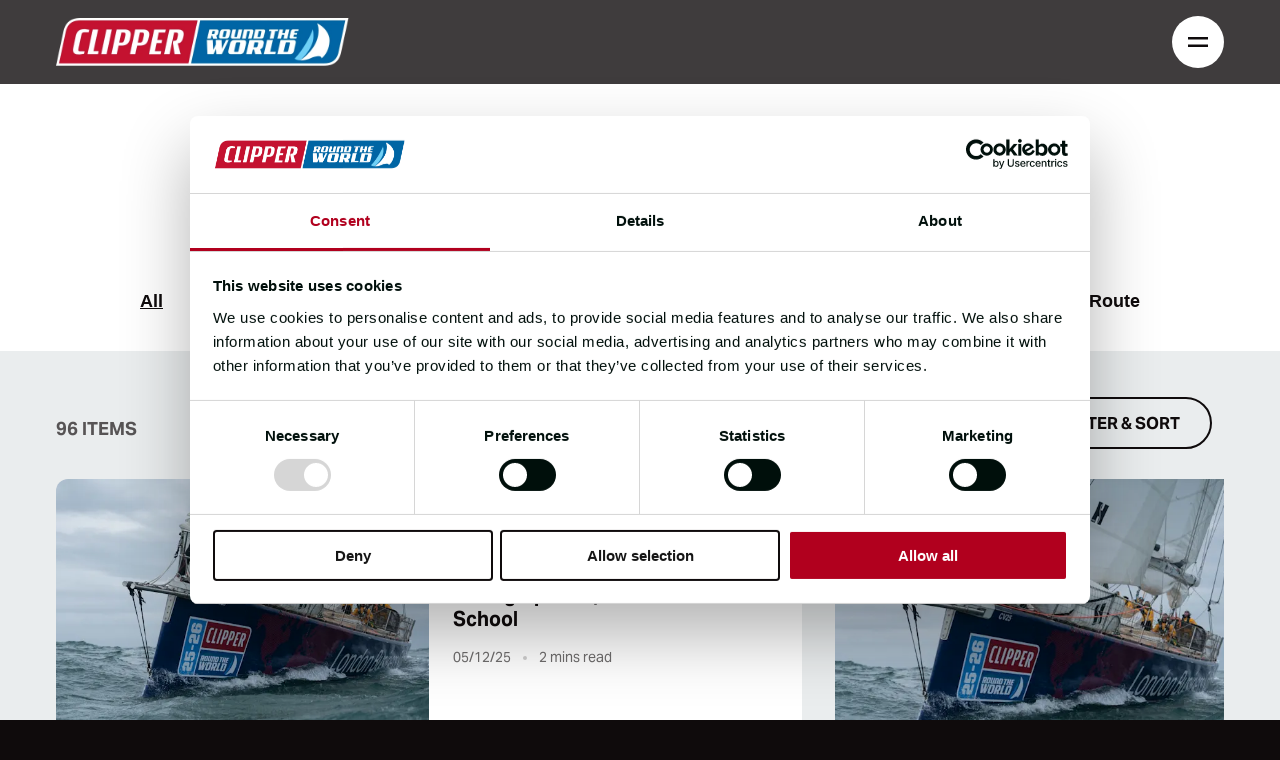

--- FILE ---
content_type: text/css
request_url: https://www.clipperroundtheworld.com/_next/static/css/f3ebb03d4e7cd61f.css
body_size: 456
content:
@import"https://use.typekit.net/afb1kgt.css";@import"https://p.typekit.net/p.css?s=1&k=afb1kgt&ht=tk&f=14032.14033.14034.14035.14038.14039.53387.53393.53394.53395&a=153340148&app=typekit&e=css";.articleVideo{width:320px;position:relative;width:100%;overflow:hidden;display:block;margin:0 auto 60px}@media screen and (min-width:480px){.articleVideo{width:432px}}@media screen and (min-width:768px){.articleVideo{width:704px}}@media screen and (min-width:1280px){.articleVideo{width:1152px}}@media screen and (min-width:1920px){.articleVideo{width:1184px}}.articleVideo img{object-fit:cover;object-position:center}@media screen and (min-width:1280px){.articleVideo img.mobile{display:none}}.articleVideo img.desktop{display:none}@media screen and (min-width:1280px){.articleVideo img.desktop{display:block}}.articleVideo video{object-fit:cover;object-position:center}.articleVideo_imgHeightProvider{display:block;position:relative;padding-bottom:56.25%}.articleVideo img,.articleVideo__play{width:100%;height:100%}.articleVideo__play{content:"";position:absolute;top:0;left:0;z-index:1;background-color:transparent}.articleVideo__play span{position:absolute;top:50%;left:50%;transform:translate(-50%,-50%);width:44px;height:44px;border-radius:50%;text-indent:-9999px;background-color:#fff}@media screen and (min-width:768px){.articleVideo__play span{width:52px;height:52px}}.articleVideo__play span svg{position:absolute;top:50%;left:50%;transform:translate(-50%,-50%)}@media screen and (min-width:768px){.articleVideo__play span svg{width:30px;height:30px;left:53%}}.articleCaption{display:block;padding:8px 0 40px;font-size:12px;font-size:.75rem;font-weight:500;line-height:150%;width:320px;margin:-22px auto}@media screen and (min-width:480px){.articleCaption{width:432px}}@media screen and (min-width:768px){.articleCaption{width:704px}}@media screen and (min-width:1280px){.articleCaption{width:728px}}@media screen and (min-width:1920px){.articleCaption{width:728px}}@media screen and (min-width:768px){.articleCaption{font-size:14px;font-size:.875rem;padding:12px 0 48px}}@media screen and (min-width:1280px){.articleCaption{font-size:16px;font-size:1rem;padding:20px 0 48px}}@media screen and (min-width:1920px){.articleCaption{padding:20px 0 64px}}

--- FILE ---
content_type: text/css
request_url: https://www.clipperroundtheworld.com/_next/static/css/7069c5aef81ff392.css
body_size: 528
content:
.titleBlock__pageTopper{padding:48px 0}@media screen and (min-width:768px){.titleBlock__pageTopper{padding:64px 0}}@media screen and (min-width:1920px){.titleBlock__pageTopper{padding:96px 0}}.titleBlock__title{font-family:intercom,sans-serif;font-weight:600;line-height:110%;text-transform:uppercase;font-style:italic;font-size:36px;font-size:2.25rem;padding-bottom:24px}@media screen and (min-width:768px){.titleBlock__title{font-size:48px;font-size:3rem;padding-bottom:32px}}@media screen and (min-width:1920px){.titleBlock__title{padding-bottom:40px;font-size:80px;font-size:5rem}}@media screen and (min-width:1280px){.titleBlock__title{float:left;width:45%;padding-right:5%}.titleBlock__copyHolder{float:left;width:50%}}@import"https://use.typekit.net/afb1kgt.css";@import"https://p.typekit.net/p.css?s=1&k=afb1kgt&ht=tk&f=14032.14033.14034.14035.14038.14039.53387.53393.53394.53395&a=153340148&app=typekit&e=css";.partnerLogos{padding-top:24px;padding-bottom:48px}@media screen and (min-width:768px){.partnerLogos{padding-top:32px;padding-bottom:64px}}@media screen and (min-width:1920px){.partnerLogos{padding-top:48px;padding-bottom:96px}}.partnerLogos__list{display:flex;flex-wrap:wrap;justify-content:center;align-items:center;margin:0;padding:0;list-style:none}.partnerLogos__logoItem{margin:0 16px 32px 0}.partnerLogos__logoItem--margin-small{margin-right:20px;margin-bottom:20px}@media screen and (min-width:480px){.partnerLogos__logoItem{margin-right:48px}.partnerLogos__logoItem--margin-small{margin-right:20px}}@media screen and (min-width:768px){.partnerLogos__logoItem{margin-right:46px;margin-bottom:20px}.partnerLogos__logoItem--margin-small{margin-right:20px;margin-bottom:20px}}@media screen and (min-width:1280px){.partnerLogos__logoItem{margin-right:56px}.partnerLogos__logoItem--margin-small{margin-right:20px}}@media screen and (min-width:1920px){.partnerLogos__logoItem{margin-right:22px}.partnerLogos__logoItem--margin-small{margin-right:20px}}.partnerLogos__logo{position:relative;width:100%;overflow:hidden;display:block;height:58px;width:130px}.partnerLogos__logo img{object-fit:cover;object-position:center}@media screen and (min-width:1280px){.partnerLogos__logo img.mobile{display:none}}.partnerLogos__logo img.desktop{display:none}@media screen and (min-width:1280px){.partnerLogos__logo img.desktop{display:block}}.partnerLogos__logo video{object-fit:cover;object-position:center}@media screen and (min-width:480px){.partnerLogos__logo{width:158px}}@media screen and (min-width:768px){.partnerLogos__logo{height:78px;width:177px}}@media screen and (min-width:1280px){.partnerLogos__logo{height:100px;width:170px}}@media screen and (min-width:1920px){.partnerLogos__logo{width:227px}}.partnerLogos__logo img{object-fit:contain}